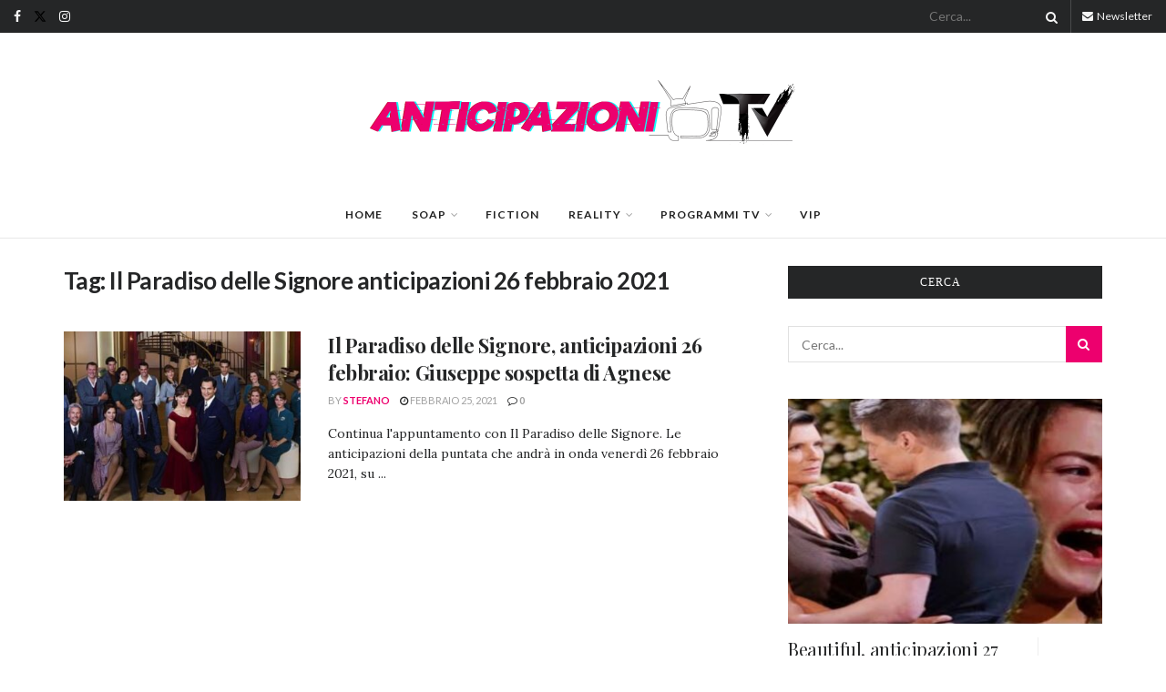

--- FILE ---
content_type: text/html; charset=utf-8
request_url: https://www.google.com/recaptcha/api2/aframe
body_size: 270
content:
<!DOCTYPE HTML><html><head><meta http-equiv="content-type" content="text/html; charset=UTF-8"></head><body><script nonce="80JHUdeYHLRQIZ7Fj3L-jQ">/** Anti-fraud and anti-abuse applications only. See google.com/recaptcha */ try{var clients={'sodar':'https://pagead2.googlesyndication.com/pagead/sodar?'};window.addEventListener("message",function(a){try{if(a.source===window.parent){var b=JSON.parse(a.data);var c=clients[b['id']];if(c){var d=document.createElement('img');d.src=c+b['params']+'&rc='+(localStorage.getItem("rc::a")?sessionStorage.getItem("rc::b"):"");window.document.body.appendChild(d);sessionStorage.setItem("rc::e",parseInt(sessionStorage.getItem("rc::e")||0)+1);localStorage.setItem("rc::h",'1765129603610');}}}catch(b){}});window.parent.postMessage("_grecaptcha_ready", "*");}catch(b){}</script></body></html>